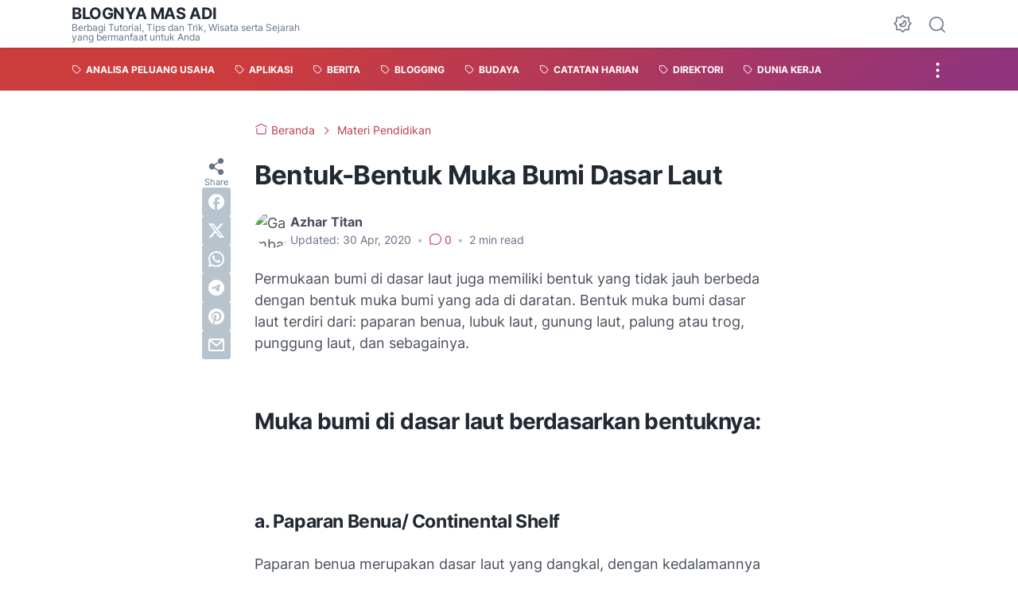

--- FILE ---
content_type: text/html; charset=utf-8
request_url: https://www.google.com/recaptcha/api2/aframe
body_size: 266
content:
<!DOCTYPE HTML><html><head><meta http-equiv="content-type" content="text/html; charset=UTF-8"></head><body><script nonce="okc_nTIaJ-UsUXrqeSZyjQ">/** Anti-fraud and anti-abuse applications only. See google.com/recaptcha */ try{var clients={'sodar':'https://pagead2.googlesyndication.com/pagead/sodar?'};window.addEventListener("message",function(a){try{if(a.source===window.parent){var b=JSON.parse(a.data);var c=clients[b['id']];if(c){var d=document.createElement('img');d.src=c+b['params']+'&rc='+(localStorage.getItem("rc::a")?sessionStorage.getItem("rc::b"):"");window.document.body.appendChild(d);sessionStorage.setItem("rc::e",parseInt(sessionStorage.getItem("rc::e")||0)+1);localStorage.setItem("rc::h",'1768884783078');}}}catch(b){}});window.parent.postMessage("_grecaptcha_ready", "*");}catch(b){}</script></body></html>